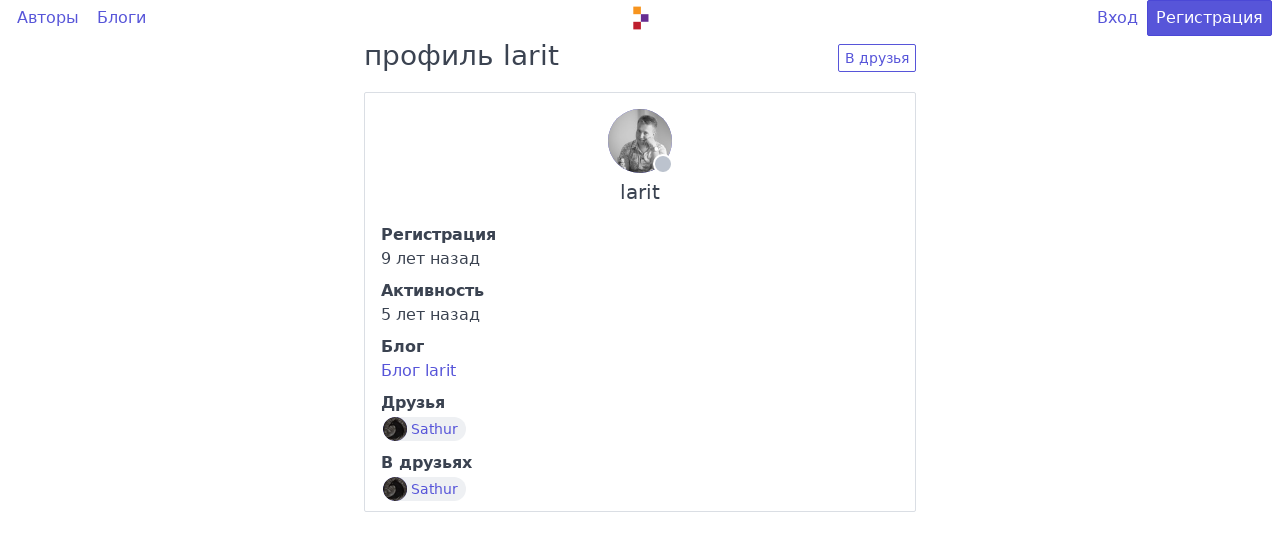

--- FILE ---
content_type: text/html; charset=utf-8
request_url: https://artlab.club/u/larit/
body_size: 14502
content:
<!DOCTYPE html>
<html lang="ru">

<head>
    <meta charset="utf-8" />
    <meta name="viewport" content="width=device-width, initial-scale=1.0" />
    <title>Профиль larit | artlab.club</title>
        <meta name="description" content="Вот такой он, larit" />
        <meta name="keywords" content="творчество,личный опыт,обзоры материалов,дизайн,ui/ux,иллюстрация,цифровое искусство" />
    <link rel="icon" href="/asset/img/logo.svg?8588763b75ed407e7646cd8d963996521256e5ba" type="image/svg+xml" />

    <link rel="preload stylesheet" href="/asset/css/deploy/s.min.css?5c38774cec1721d0399889acdf10e7c2f4eb7170" as="style" type="text/css" />
    <link rel="preload stylesheet" href="/asset/css/deploy/i.min.css?5c38774cec1721d0399889acdf10e7c2f4eb7170" as="style" type="text/css" />
    <link rel="preload stylesheet" href="/asset/css/deploy/md.css?5c38774cec1721d0399889acdf10e7c2f4eb7170" as="style" type="text/css" />
    <link rel="preload stylesheet" href="/asset/css/deploy/fi.css?5c38774cec1721d0399889acdf10e7c2f4eb7170" as="style" type="text/css" />

    <link rel="stylesheet" href="/asset/js/alertify/alertify.min.css?8588763b75ed407e7646cd8d963996521256e5ba" type="text/css" />
    <link rel="stylesheet" href="/asset/js/alertify/default.min.css?8588763b75ed407e7646cd8d963996521256e5ba" type="text/css" />
    <script defer src="/asset/js/alertify/alertify.min.js?8588763b75ed407e7646cd8d963996521256e5ba"></script>

    
</head>

<body>
    
    
        
    <div id="modal-login" class="modal modal-sm">
        <a class="modal-overlay" href="#modal-close" aria-label="Close"></a>
        <div class="modal-container" role="document">
            <div class="modal-body">
                <div class="modal-header">
                    <a class="btn btn-clear float-right" href="#modal-close" aria-label="Close"></a>
                    <div class="modal-title h5">Вход</div>
                </div>
                <div class="content">
                    <form id="form-modal-login" action="/login/?fromURI=%2fu%2flarit%2f" method="POST">
                        
    
    <div class="form-group ">
        <label class="form-label" for="input-login-form-login">Логин или e-mail</label>
        <input id="input-login-form-login" class="form-input" type="text" name="Login" placeholder="Логин или e-mail" value="">
        
    </div>
    <div class="form-group ">
        <label class="form-label" for="input-password-form-login">Пароль</label>
        <input id="input-password-form-login" class="form-input" type="password" name="Password" placeholder="Пароль" value="">
        
    </div>

                    </form>
                </div>
            </div>
            <div class="modal-footer">
                <button id="form-modal-recovery-button" class="btn btn-lg btn-success tooltip" data-tooltip="Восстановить пароль"><i class="icon icon-mail"></i></button>
                <button id="form-modal-login-button" form="form-modal-login" class="btn btn-lg btn-primary">Дальше</button>
                <a class="btn btn-lg btn-link" href="#modal-close" aria-label="Close">Закрыть</a>
            </div>
        </div>
    </div>

        
    <div id="modal-registration" class="modal modal-sm">
        <a class="modal-overlay" href="#modal-close" aria-label="Close"></a>
        <div class="modal-container" role="document">
            <div class="modal-body">
                <div class="modal-header">
                    <a class="btn btn-clear float-right" href="#modal-close" aria-label="Close"></a>
                    <div class="modal-title h5">Регистрация</div>
                </div>
                <div class="content">
                    <form id="form-modal-registration" action="/registration/?fromURI=%2fu%2flarit%2f" method="POST">
                        
    
    <div class="form-group ">
        <label class="form-label" for="input-login-form-registration">Логин (псевдоним)</label>
        <input id="input-login-form-registration" class="form-input" type="text" name="Login" placeholder="Логин (псевдоним)" value="">
        
    </div>
    <div class="form-group ">
        <label class="form-label" for="input-email-form-registration">E-mail</label>
        <input id="input-email-form-registration" class="form-input" type="text" name="Email" placeholder="E-mail" value="">
        
    </div>
    <div class="form-group ">
        <label class="form-label" for="input-password-form-registration">Пароль</label>
        <input id="input-password-form-registration" class="form-input" type="password" name="Password" placeholder="Пароль" value="">
        
    </div>
    <div class="form-group text-small">
        Регистрируясь, вы принимаете <a href="/page/terms/" target="_blank">Условия использования</a>.
    </div>

                    </form>
                </div>
            </div>
            <div class="modal-footer">
                <button id="form-modal-registration-button" form="form-modal-registration" class="btn btn-lg btn-primary">Дальше</button>
                <a class="btn btn-lg btn-link" href="#modal-close" aria-label="Close">Закрыть</a>
            </div>
        </div>
    </div>

    

    <div class="container">
        <div class="columns">
            <div class="column col-12"><style>
                    .header-content-wrapper {
                        min-height: calc(100vh - 32px);
                    }
                </style>
                <div class="header-content-wrapper">
                    
    <style>
        .navbar-center img {
            max-width: 30px;
            vertical-align: middle;
        }
        .navbar-center a {
            box-shadow: none;
        }
        .track-comments a {
            color: #5755d9;
             
        }
    </style>

    <header class="navbar">
        <section class="navbar-section">
            <a href="/users/" class="btn btn-link">Авторы</a>
            <a href="/blogs/" class="btn btn-link">Блоги</a>
        </section>
        <section class="navbar-center">
            <div id="logo-container" class="loading">
                <a href="/" class="tooltip tooltip-left" data-tooltip="Главная"><img id="logo" class="d-invisible" src="/asset/img/logo.svg?8588763b75ed407e7646cd8d963996521256e5ba"/></a>
            </div>
            
        </section>
        <section class="navbar-section">
            
    

            
                <a href="#modal-login" class="btn btn-link">Вход</a>
                <a href="#modal-registration" class="btn btn-primary">Регистрация</a>
            
        </section>
    </header>
    

                    
    <div class="columns">
        <div class="column col-md-12 col-2">
            
    

        </div>

        <div class="column col-md-12 col-8">
            
                    
    
        <div class="columns">
            <div class="column col-sm-12 col-xl-8 col-4 col-mx-auto">
                <div class="tile mt-2">
                    <div class="tile-content">
                        
                        <p class="tile-title h3">профиль larit</p>
                    </div>
                    
                        <div class="tile-action">
                            <a class="btn btn-sm" href="#modal-registration">В друзья</a>
                        </div>
                    
                </div>
            </div>
        </div>
        <div class="columns">
            <div class="column col-sm-12 col-xl-8 col-4 col-mx-auto">
                <div id="profile-panel" class="panel">
                    <div class="panel-header text-center">
                        <div class="form-group">
                            
    <figure id="profile-avatar" class="avatar avatar-xl"  data-initial="L">
        <img src="/asset/upload/user/1936/03390f59aaa47b0bc6fade7647937d63.jpg-100x100_thumbnail.jpg"/>
        <i class="avatar-presence "></i>
        </figure>


                            <div id="profile-login" class="h5 mt-1">larit</div>
                        </div>
                    </div>

                    <div id="panel-content-info">
                        <div class="panel-body">
                            
    
        <div class="tile tile-centered mb-2">
            <div class="tile-content">
                <div class="tile-title text-bold">Регистрация</div>
                <div class="tile-subtitle">9 лет назад</div>
            </div>
        </div>
        <div class="tile tile-centered mb-2">
            <div class="tile-content">
                <div class="tile-title text-bold">Активность</div>
                <div class="tile-subtitle">
                    5 лет назад</div>
            </div>
        </div>
        <div class="tile tile-centered mb-2">
            <div class="tile-content">
                <div class="tile-title text-bold">Блог</div>
                <div class="tile-subtitle"><a href="/b/larit/">Блог larit</a></div>
            </div>
        </div>
        
        
        
            <div class="tile tile-centered mb-2">
                <div class="tile-content">
                    <div class="tile-title text-bold">Друзья</div>
                    
    <span class="chip">
        
    <figure class="avatar avatar-sm"  data-initial="S">
        
            <img src="/asset/upload/user/1761/75e799f265bb5ee34ce6d210ebebe2f9.jpg-30x30_thumbnail.jpg"/>
        
    </figure>

        <a href="/u/Sathur/">Sathur</a>
    </span>
</div>
            </div>
        
        
            <div class="tile tile-centered mb-2">
                <div class="tile-content">
                    <div class="tile-title text-bold">В друзьях</div>
                    
    <span class="chip">
        
    <figure class="avatar avatar-sm"  data-initial="S">
        
            <img src="/asset/upload/user/1761/75e799f265bb5ee34ce6d210ebebe2f9.jpg-30x30_thumbnail.jpg"/>
        
    </figure>

        <a href="/u/Sathur/">Sathur</a>
    </span>
</div>
            </div>
        
    

                        </div>
                    </div>
                </div>
            </div>
        </div>
    

                
        </div>

        <div class="column col-md-12 col-2">
            
    

        </div>
    </div>

                </div>
                
    <style>
        .footer {
            margin-top: 32px;
        }
        .footer-content {
            margin-top: 64px;
        }
        .footer-content .nav {
            margin-bottom: 32px;
        }
        .footer-column-title {
            color: #66758c;
        }
    </style>
    <footer>
        <input id="security-key" type="hidden" name="SecurityKey" value="6262ed00e7a8e22becaf1b76341e357f4bc8d1f5acea34563675959992566a4d60116b48817536f7729fc04c61cd21df16d03f04a50888d3d45d308b798a30c674808bb8751e853c3f5bb37831189d51">

        <div class="columns footer bg-gray px-2">
            <div class="column footer-content col-12">
                <div class="columns">
                    <div class="column col-sm-8 col-auto col-mx-auto">
                        <small>
                            <ul class="nav">
                                <li class="nav-item footer-column-title">
                                    <strong class="px-2 py-1">ИНФОРМАЦИЯ</strong>
                                </li>
                                <li class="nav-item">
                                    <a href="/page/about/">О сайте</a>
                                </li>
                                <li class="nav-item">
                                    <a href="/page/contacts/">Контакты</a>
                                </li>
                                <li class="nav-item">
                                    <a href="/page/terms/">Условия использования</a>
                                </li>
                            </ul>
                        </small>
                    </div>
                    <div class="column col-sm-8 col-auto col-mx-auto">
                        <small>
                            <ul class="nav">
                                <li class="nav-item footer-column-title">
                                    <strong class="px-2 py-1">РАЗДЕЛЫ</strong>
                                </li>
                                <li class="nav-item">
                                    <a href="/">Главная</a>
                                </li>
                                <li class="nav-item">
                                    <a href="/users/">Авторы</a>
                                </li>
                                <li class="nav-item">
                                    <a href="/blogs/">Блоги</a>
                                </li>
                            </ul>
                        </small>
                    </div>
                </div>
            </div>
            <div class="col-mx-auto">
                <small>© 2026</small>
            </div>
        </div>
    </footer>

            </div>
        </div>
    </div>
    <script>
        var translatorLang = "ru";
        var translator = {
            "ru": {
                "Avatar has been updated!": "У вас новая аватарка!",
            }
        };
    </script>

    <script src="/asset/wasm/wasm_exec.js?a863ce0143881da92abdb9fa1ff157721abbcdea"></script>
    <script>
        const go = new Go();
        WebAssembly.instantiateStreaming(fetch("\/asset\/wasm\/client\/client.wasm?b2f33c6b0dd0d06f106a81753d2a04105b04e718"), go.importObject).then((result) => {
            go.run(result.instance);
        });
    </script>

     <script type="text/javascript" > (function(m,e,t,r,i,k,a){m[i]=m[i]||function(){(m[i].a=m[i].a||[]).push(arguments)}; m[i].l=1*new Date();k=e.createElement(t),a=e.getElementsByTagName(t)[0],k.async=1,k.src=r,a.parentNode.insertBefore(k,a)}) (window, document, "script", "https://mc.yandex.ru/metrika/tag.js", "ym"); ym(28003845, "init", { clickmap:true, trackLinks:true, accurateTrackBounce:true, webvisor:true }); </script> <noscript><div><img src="https://mc.yandex.ru/watch/28003845" style="position:absolute; left:-9999px;" alt="" /></div></noscript> 
</body>

</html>

--- FILE ---
content_type: image/svg+xml
request_url: https://artlab.club/asset/img/logo.svg?8588763b75ed407e7646cd8d963996521256e5ba
body_size: -138
content:
<svg id="Layer_1" data-name="Layer 1" xmlns="http://www.w3.org/2000/svg" width="100" height="100" viewBox="0 0 100 100">
  <rect x="27.7" y="12" width="25.3" height="25.3" fill="#f7941e"/>
  <rect x="53" y="37.3" width="25.3" height="25.3" fill="#662d91"/>
  <rect x="27.7" y="62.7" width="25.3" height="25.3" fill="#be1e2d"/>
</svg>
